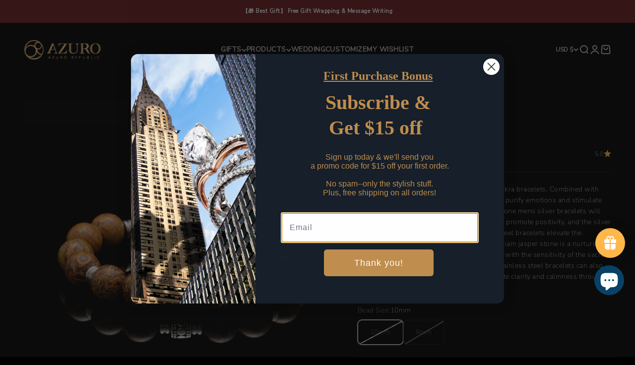

--- FILE ---
content_type: text/html; charset=utf-8
request_url: https://azuro-republic.com/products/stainless-steel-spacer-sacral-chakra-bracelet?option_values=1057680818389&section_id=template--19115590418645__main
body_size: 6039
content:
<section id="shopify-section-template--19115590418645__main" class="shopify-section shopify-section--main-product"><style>
  #shopify-section-template--19115590418645__main {
    --section-background-hash: 0;
  }

  #shopify-section-template--19115590418645__main + * {
    --previous-section-background-hash: 0;
  }</style><style>
  #shopify-section-template--19115590418645__main {
    --product-grid: auto / minmax(0, 1fr);
    --product-gallery-media-list-grid: auto / auto-flow 100%;
    --product-gallery-media-list-gap: var(--spacing-0-5);
  }

  @media screen and (max-width: 999px) {
    #shopify-section-template--19115590418645__main {
      --section-spacing-block-start: 0px;
    }
  }

  @media screen and (min-width: 1000px) {
    #shopify-section-template--19115590418645__main {--product-grid: auto / minmax(0, 1.1fr) minmax(0, 0.9fr);
      --product-gallery-media-list-grid: auto / auto-flow 100%;
      --product-gallery-media-list-gap: calc(var(--grid-gutter) / 2);
    }}

  @media screen and (min-width: 1400px) {
    #shopify-section-template--19115590418645__main {
      --product-gallery-media-list-gap: var(--grid-gutter);
    }
  }
</style><div class="section section--tight  section-blends section-full">
  <product-rerender id="product-info-4740435148884-template--19115590418645__main" observe-form="product-form-4740435148884-template--19115590418645__main" allow-partial-rerender>
    <div class="product"><product-gallery form="product-form-4740435148884-template--19115590418645__main" filtered-indexes="[]"allow-zoom="2.5" class="product-gallery  product-gallery--desktop-carousel  product-gallery--mobile-expanded"><div class="product-gallery__ar-wrapper">
    <div class="product-gallery__media-list-wrapper"><custom-cursor class="product-gallery__cursor" >
          <div class="circle-button circle-button--fill circle-button--lg"><svg role="presentation" focusable="false" width="7" height="10" class="icon icon-chevron-right" viewBox="0 0 7 10">
        <path d="m1 9 4-4-4-4" fill="none" stroke="currentColor" stroke-width="2"></path>
      </svg></div>
        </custom-cursor><media-carousel desktop-mode="carousel_thumbnails_bottom" adaptive-height initial-index="0" autoplay id="product-gallery-4740435148884-template--19115590418645__main" class="product-gallery__media-list full-bleed scroll-area md:unbleed"><div class="product-gallery__media  snap-center" data-media-type="image" data-media-id="7811638853716" ><img src="//azuro-republic.com/cdn/shop/products/4_31b35d0a-5264-4bd7-8ef1-71bfb866cf08.png?v=1606197378&amp;width=2000" alt="mens stainless steel bracelets, mens silver bracelets, chakra bracelet, chakra stones, sacral chakra, jasper stone, mariam jasper bracelet, men stone bracelet, men bracelet, bracelet for men, mens bead bracelet, men&#39;s accessories, beaded bracelets for men, mens beaded bracelets, silver bracelet, male bracelets, bracelet men, mens jewelry bracelet, handmade mens bracelets, men wear bracelet" srcset="//azuro-republic.com/cdn/shop/products/4_31b35d0a-5264-4bd7-8ef1-71bfb866cf08.png?v=1606197378&amp;width=200 200w, //azuro-republic.com/cdn/shop/products/4_31b35d0a-5264-4bd7-8ef1-71bfb866cf08.png?v=1606197378&amp;width=300 300w, //azuro-republic.com/cdn/shop/products/4_31b35d0a-5264-4bd7-8ef1-71bfb866cf08.png?v=1606197378&amp;width=400 400w, //azuro-republic.com/cdn/shop/products/4_31b35d0a-5264-4bd7-8ef1-71bfb866cf08.png?v=1606197378&amp;width=500 500w, //azuro-republic.com/cdn/shop/products/4_31b35d0a-5264-4bd7-8ef1-71bfb866cf08.png?v=1606197378&amp;width=600 600w, //azuro-republic.com/cdn/shop/products/4_31b35d0a-5264-4bd7-8ef1-71bfb866cf08.png?v=1606197378&amp;width=700 700w, //azuro-republic.com/cdn/shop/products/4_31b35d0a-5264-4bd7-8ef1-71bfb866cf08.png?v=1606197378&amp;width=800 800w, //azuro-republic.com/cdn/shop/products/4_31b35d0a-5264-4bd7-8ef1-71bfb866cf08.png?v=1606197378&amp;width=1000 1000w, //azuro-republic.com/cdn/shop/products/4_31b35d0a-5264-4bd7-8ef1-71bfb866cf08.png?v=1606197378&amp;width=1200 1200w, //azuro-republic.com/cdn/shop/products/4_31b35d0a-5264-4bd7-8ef1-71bfb866cf08.png?v=1606197378&amp;width=1400 1400w, //azuro-republic.com/cdn/shop/products/4_31b35d0a-5264-4bd7-8ef1-71bfb866cf08.png?v=1606197378&amp;width=1600 1600w, //azuro-republic.com/cdn/shop/products/4_31b35d0a-5264-4bd7-8ef1-71bfb866cf08.png?v=1606197378&amp;width=1800 1800w, //azuro-republic.com/cdn/shop/products/4_31b35d0a-5264-4bd7-8ef1-71bfb866cf08.png?v=1606197378&amp;width=2000 2000w" width="2000" height="2000" loading="eager" fetchpriority="high" sizes="(max-width: 740px) calc(100vw - 40px), (max-width: 999px) calc(100vw - 64px), min(760px, 42vw)" class="rounded"></div><div class="product-gallery__media  snap-center" data-media-type="image" data-media-id="7811638919252" ><img src="//azuro-republic.com/cdn/shop/products/3_abb576da-1a31-414e-afe1-74f4bb2acd68.png?v=1606197382&amp;width=2000" alt="mens stainless steel bracelets, mens silver bracelets, chakra bracelet, chakra stones, sacral chakra, jasper stone, mariam jasper bracelet, men stone bracelet, men bracelet, bracelet for men, mens bead bracelet, men&#39;s accessories, beaded bracelets for men, mens beaded bracelets, silver bracelet, male bracelets, bracelet men, mens jewelry bracelet, handmade mens bracelets, men wear bracelet" srcset="//azuro-republic.com/cdn/shop/products/3_abb576da-1a31-414e-afe1-74f4bb2acd68.png?v=1606197382&amp;width=200 200w, //azuro-republic.com/cdn/shop/products/3_abb576da-1a31-414e-afe1-74f4bb2acd68.png?v=1606197382&amp;width=300 300w, //azuro-republic.com/cdn/shop/products/3_abb576da-1a31-414e-afe1-74f4bb2acd68.png?v=1606197382&amp;width=400 400w, //azuro-republic.com/cdn/shop/products/3_abb576da-1a31-414e-afe1-74f4bb2acd68.png?v=1606197382&amp;width=500 500w, //azuro-republic.com/cdn/shop/products/3_abb576da-1a31-414e-afe1-74f4bb2acd68.png?v=1606197382&amp;width=600 600w, //azuro-republic.com/cdn/shop/products/3_abb576da-1a31-414e-afe1-74f4bb2acd68.png?v=1606197382&amp;width=700 700w, //azuro-republic.com/cdn/shop/products/3_abb576da-1a31-414e-afe1-74f4bb2acd68.png?v=1606197382&amp;width=800 800w, //azuro-republic.com/cdn/shop/products/3_abb576da-1a31-414e-afe1-74f4bb2acd68.png?v=1606197382&amp;width=1000 1000w, //azuro-republic.com/cdn/shop/products/3_abb576da-1a31-414e-afe1-74f4bb2acd68.png?v=1606197382&amp;width=1200 1200w, //azuro-republic.com/cdn/shop/products/3_abb576da-1a31-414e-afe1-74f4bb2acd68.png?v=1606197382&amp;width=1400 1400w, //azuro-republic.com/cdn/shop/products/3_abb576da-1a31-414e-afe1-74f4bb2acd68.png?v=1606197382&amp;width=1600 1600w, //azuro-republic.com/cdn/shop/products/3_abb576da-1a31-414e-afe1-74f4bb2acd68.png?v=1606197382&amp;width=1800 1800w, //azuro-republic.com/cdn/shop/products/3_abb576da-1a31-414e-afe1-74f4bb2acd68.png?v=1606197382&amp;width=2000 2000w" width="2000" height="2000" loading="lazy" fetchpriority="auto" sizes="(max-width: 740px) calc(100vw - 40px), (max-width: 999px) calc(100vw - 64px), min(760px, 42vw)" class="rounded"></div><div class="product-gallery__media  snap-center" data-media-type="image" data-media-id="7817035382868" ><img src="//azuro-republic.com/cdn/shop/products/1_eeed71d0-844c-4b5e-a2a8-fad77daf7b33.png?v=1606197387&amp;width=2000" alt="Stainless Steel Spacer Sacral Chakra Bracelet" srcset="//azuro-republic.com/cdn/shop/products/1_eeed71d0-844c-4b5e-a2a8-fad77daf7b33.png?v=1606197387&amp;width=200 200w, //azuro-republic.com/cdn/shop/products/1_eeed71d0-844c-4b5e-a2a8-fad77daf7b33.png?v=1606197387&amp;width=300 300w, //azuro-republic.com/cdn/shop/products/1_eeed71d0-844c-4b5e-a2a8-fad77daf7b33.png?v=1606197387&amp;width=400 400w, //azuro-republic.com/cdn/shop/products/1_eeed71d0-844c-4b5e-a2a8-fad77daf7b33.png?v=1606197387&amp;width=500 500w, //azuro-republic.com/cdn/shop/products/1_eeed71d0-844c-4b5e-a2a8-fad77daf7b33.png?v=1606197387&amp;width=600 600w, //azuro-republic.com/cdn/shop/products/1_eeed71d0-844c-4b5e-a2a8-fad77daf7b33.png?v=1606197387&amp;width=700 700w, //azuro-republic.com/cdn/shop/products/1_eeed71d0-844c-4b5e-a2a8-fad77daf7b33.png?v=1606197387&amp;width=800 800w, //azuro-republic.com/cdn/shop/products/1_eeed71d0-844c-4b5e-a2a8-fad77daf7b33.png?v=1606197387&amp;width=1000 1000w, //azuro-republic.com/cdn/shop/products/1_eeed71d0-844c-4b5e-a2a8-fad77daf7b33.png?v=1606197387&amp;width=1200 1200w, //azuro-republic.com/cdn/shop/products/1_eeed71d0-844c-4b5e-a2a8-fad77daf7b33.png?v=1606197387&amp;width=1400 1400w, //azuro-republic.com/cdn/shop/products/1_eeed71d0-844c-4b5e-a2a8-fad77daf7b33.png?v=1606197387&amp;width=1600 1600w, //azuro-republic.com/cdn/shop/products/1_eeed71d0-844c-4b5e-a2a8-fad77daf7b33.png?v=1606197387&amp;width=1800 1800w, //azuro-republic.com/cdn/shop/products/1_eeed71d0-844c-4b5e-a2a8-fad77daf7b33.png?v=1606197387&amp;width=2000 2000w" width="2000" height="2000" loading="lazy" fetchpriority="auto" sizes="(max-width: 740px) calc(100vw - 40px), (max-width: 999px) calc(100vw - 64px), min(760px, 42vw)" class="rounded"></div><div class="product-gallery__media  snap-center" data-media-type="image" data-media-id="7817035415636" ><img src="//azuro-republic.com/cdn/shop/products/2_b5cd1c05-3f78-4f0a-a9c2-58be1821bf93.png?v=1606197392&amp;width=2000" alt="Stainless Steel Spacer Sacral Chakra Bracelet" srcset="//azuro-republic.com/cdn/shop/products/2_b5cd1c05-3f78-4f0a-a9c2-58be1821bf93.png?v=1606197392&amp;width=200 200w, //azuro-republic.com/cdn/shop/products/2_b5cd1c05-3f78-4f0a-a9c2-58be1821bf93.png?v=1606197392&amp;width=300 300w, //azuro-republic.com/cdn/shop/products/2_b5cd1c05-3f78-4f0a-a9c2-58be1821bf93.png?v=1606197392&amp;width=400 400w, //azuro-republic.com/cdn/shop/products/2_b5cd1c05-3f78-4f0a-a9c2-58be1821bf93.png?v=1606197392&amp;width=500 500w, //azuro-republic.com/cdn/shop/products/2_b5cd1c05-3f78-4f0a-a9c2-58be1821bf93.png?v=1606197392&amp;width=600 600w, //azuro-republic.com/cdn/shop/products/2_b5cd1c05-3f78-4f0a-a9c2-58be1821bf93.png?v=1606197392&amp;width=700 700w, //azuro-republic.com/cdn/shop/products/2_b5cd1c05-3f78-4f0a-a9c2-58be1821bf93.png?v=1606197392&amp;width=800 800w, //azuro-republic.com/cdn/shop/products/2_b5cd1c05-3f78-4f0a-a9c2-58be1821bf93.png?v=1606197392&amp;width=1000 1000w, //azuro-republic.com/cdn/shop/products/2_b5cd1c05-3f78-4f0a-a9c2-58be1821bf93.png?v=1606197392&amp;width=1200 1200w, //azuro-republic.com/cdn/shop/products/2_b5cd1c05-3f78-4f0a-a9c2-58be1821bf93.png?v=1606197392&amp;width=1400 1400w, //azuro-republic.com/cdn/shop/products/2_b5cd1c05-3f78-4f0a-a9c2-58be1821bf93.png?v=1606197392&amp;width=1600 1600w, //azuro-republic.com/cdn/shop/products/2_b5cd1c05-3f78-4f0a-a9c2-58be1821bf93.png?v=1606197392&amp;width=1800 1800w, //azuro-republic.com/cdn/shop/products/2_b5cd1c05-3f78-4f0a-a9c2-58be1821bf93.png?v=1606197392&amp;width=2000 2000w" width="2000" height="2000" loading="lazy" fetchpriority="auto" sizes="(max-width: 740px) calc(100vw - 40px), (max-width: 999px) calc(100vw - 64px), min(760px, 42vw)" class="rounded"></div><div class="product-gallery__media  snap-center" data-media-type="image" data-media-id="7817035448404" ><img src="//azuro-republic.com/cdn/shop/products/3_8987b4b2-a502-43f0-b383-51378a886f4a.png?v=1606197397&amp;width=2000" alt="Stainless Steel Spacer Sacral Chakra Bracelet" srcset="//azuro-republic.com/cdn/shop/products/3_8987b4b2-a502-43f0-b383-51378a886f4a.png?v=1606197397&amp;width=200 200w, //azuro-republic.com/cdn/shop/products/3_8987b4b2-a502-43f0-b383-51378a886f4a.png?v=1606197397&amp;width=300 300w, //azuro-republic.com/cdn/shop/products/3_8987b4b2-a502-43f0-b383-51378a886f4a.png?v=1606197397&amp;width=400 400w, //azuro-republic.com/cdn/shop/products/3_8987b4b2-a502-43f0-b383-51378a886f4a.png?v=1606197397&amp;width=500 500w, //azuro-republic.com/cdn/shop/products/3_8987b4b2-a502-43f0-b383-51378a886f4a.png?v=1606197397&amp;width=600 600w, //azuro-republic.com/cdn/shop/products/3_8987b4b2-a502-43f0-b383-51378a886f4a.png?v=1606197397&amp;width=700 700w, //azuro-republic.com/cdn/shop/products/3_8987b4b2-a502-43f0-b383-51378a886f4a.png?v=1606197397&amp;width=800 800w, //azuro-republic.com/cdn/shop/products/3_8987b4b2-a502-43f0-b383-51378a886f4a.png?v=1606197397&amp;width=1000 1000w, //azuro-republic.com/cdn/shop/products/3_8987b4b2-a502-43f0-b383-51378a886f4a.png?v=1606197397&amp;width=1200 1200w, //azuro-republic.com/cdn/shop/products/3_8987b4b2-a502-43f0-b383-51378a886f4a.png?v=1606197397&amp;width=1400 1400w, //azuro-republic.com/cdn/shop/products/3_8987b4b2-a502-43f0-b383-51378a886f4a.png?v=1606197397&amp;width=1600 1600w, //azuro-republic.com/cdn/shop/products/3_8987b4b2-a502-43f0-b383-51378a886f4a.png?v=1606197397&amp;width=1800 1800w, //azuro-republic.com/cdn/shop/products/3_8987b4b2-a502-43f0-b383-51378a886f4a.png?v=1606197397&amp;width=2000 2000w" width="2000" height="2000" loading="lazy" fetchpriority="auto" sizes="(max-width: 740px) calc(100vw - 40px), (max-width: 999px) calc(100vw - 64px), min(760px, 42vw)" class="rounded"></div></media-carousel><div class="product-gallery__zoom ">
          <button type="button" is="product-zoom-button" class="circle-button circle-button--fill ring">
            <span class="sr-only">Zoom</span><svg role="presentation" fill="none" stroke-width="2" focusable="false" width="15" height="15" class="icon icon-image-zoom" viewBox="0 0 15 15">
        <circle cx="7.067" cy="7.067" r="6.067" stroke="currentColor"></circle>
        <path d="M11.4 11.4 14 14" stroke="currentColor" stroke-linecap="round" stroke-linejoin="round"></path>
        <path d="M7 4v6M4 7h6" stroke="currentColor"></path>
      </svg></button>
        </div></div></div><scroll-shadow class="product-gallery__thumbnail-list-wrapper">
        <page-dots align-selected class="product-gallery__thumbnail-list scroll-area bleed md:unbleed" aria-controls="product-gallery-4740435148884-template--19115590418645__main"><button type="button" class="product-gallery__thumbnail"  aria-current="true" aria-label="Go to item 1"><img src="//azuro-republic.com/cdn/shop/products/4_31b35d0a-5264-4bd7-8ef1-71bfb866cf08.png?v=1606197378&amp;width=2000" alt="mens stainless steel bracelets, mens silver bracelets, chakra bracelet, chakra stones, sacral chakra, jasper stone, mariam jasper bracelet, men stone bracelet, men bracelet, bracelet for men, mens bead bracelet, men&#39;s accessories, beaded bracelets for men, mens beaded bracelets, silver bracelet, male bracelets, bracelet men, mens jewelry bracelet, handmade mens bracelets, men wear bracelet" srcset="//azuro-republic.com/cdn/shop/products/4_31b35d0a-5264-4bd7-8ef1-71bfb866cf08.png?v=1606197378&amp;width=56 56w, //azuro-republic.com/cdn/shop/products/4_31b35d0a-5264-4bd7-8ef1-71bfb866cf08.png?v=1606197378&amp;width=64 64w, //azuro-republic.com/cdn/shop/products/4_31b35d0a-5264-4bd7-8ef1-71bfb866cf08.png?v=1606197378&amp;width=112 112w, //azuro-republic.com/cdn/shop/products/4_31b35d0a-5264-4bd7-8ef1-71bfb866cf08.png?v=1606197378&amp;width=128 128w, //azuro-republic.com/cdn/shop/products/4_31b35d0a-5264-4bd7-8ef1-71bfb866cf08.png?v=1606197378&amp;width=168 168w, //azuro-republic.com/cdn/shop/products/4_31b35d0a-5264-4bd7-8ef1-71bfb866cf08.png?v=1606197378&amp;width=192 192w" width="2000" height="2000" loading="lazy" sizes="(max-width: 699px) 56px, 64px" class="object-contain rounded-sm">
            </button><button type="button" class="product-gallery__thumbnail"  aria-current="false" aria-label="Go to item 2"><img src="//azuro-republic.com/cdn/shop/products/3_abb576da-1a31-414e-afe1-74f4bb2acd68.png?v=1606197382&amp;width=2000" alt="mens stainless steel bracelets, mens silver bracelets, chakra bracelet, chakra stones, sacral chakra, jasper stone, mariam jasper bracelet, men stone bracelet, men bracelet, bracelet for men, mens bead bracelet, men&#39;s accessories, beaded bracelets for men, mens beaded bracelets, silver bracelet, male bracelets, bracelet men, mens jewelry bracelet, handmade mens bracelets, men wear bracelet" srcset="//azuro-republic.com/cdn/shop/products/3_abb576da-1a31-414e-afe1-74f4bb2acd68.png?v=1606197382&amp;width=56 56w, //azuro-republic.com/cdn/shop/products/3_abb576da-1a31-414e-afe1-74f4bb2acd68.png?v=1606197382&amp;width=64 64w, //azuro-republic.com/cdn/shop/products/3_abb576da-1a31-414e-afe1-74f4bb2acd68.png?v=1606197382&amp;width=112 112w, //azuro-republic.com/cdn/shop/products/3_abb576da-1a31-414e-afe1-74f4bb2acd68.png?v=1606197382&amp;width=128 128w, //azuro-republic.com/cdn/shop/products/3_abb576da-1a31-414e-afe1-74f4bb2acd68.png?v=1606197382&amp;width=168 168w, //azuro-republic.com/cdn/shop/products/3_abb576da-1a31-414e-afe1-74f4bb2acd68.png?v=1606197382&amp;width=192 192w" width="2000" height="2000" loading="lazy" sizes="(max-width: 699px) 56px, 64px" class="object-contain rounded-sm">
            </button><button type="button" class="product-gallery__thumbnail"  aria-current="false" aria-label="Go to item 3"><img src="//azuro-republic.com/cdn/shop/products/1_eeed71d0-844c-4b5e-a2a8-fad77daf7b33.png?v=1606197387&amp;width=2000" alt="Stainless Steel Spacer Sacral Chakra Bracelet" srcset="//azuro-republic.com/cdn/shop/products/1_eeed71d0-844c-4b5e-a2a8-fad77daf7b33.png?v=1606197387&amp;width=56 56w, //azuro-republic.com/cdn/shop/products/1_eeed71d0-844c-4b5e-a2a8-fad77daf7b33.png?v=1606197387&amp;width=64 64w, //azuro-republic.com/cdn/shop/products/1_eeed71d0-844c-4b5e-a2a8-fad77daf7b33.png?v=1606197387&amp;width=112 112w, //azuro-republic.com/cdn/shop/products/1_eeed71d0-844c-4b5e-a2a8-fad77daf7b33.png?v=1606197387&amp;width=128 128w, //azuro-republic.com/cdn/shop/products/1_eeed71d0-844c-4b5e-a2a8-fad77daf7b33.png?v=1606197387&amp;width=168 168w, //azuro-republic.com/cdn/shop/products/1_eeed71d0-844c-4b5e-a2a8-fad77daf7b33.png?v=1606197387&amp;width=192 192w" width="2000" height="2000" loading="lazy" sizes="(max-width: 699px) 56px, 64px" class="object-contain rounded-sm">
            </button><button type="button" class="product-gallery__thumbnail"  aria-current="false" aria-label="Go to item 4"><img src="//azuro-republic.com/cdn/shop/products/2_b5cd1c05-3f78-4f0a-a9c2-58be1821bf93.png?v=1606197392&amp;width=2000" alt="Stainless Steel Spacer Sacral Chakra Bracelet" srcset="//azuro-republic.com/cdn/shop/products/2_b5cd1c05-3f78-4f0a-a9c2-58be1821bf93.png?v=1606197392&amp;width=56 56w, //azuro-republic.com/cdn/shop/products/2_b5cd1c05-3f78-4f0a-a9c2-58be1821bf93.png?v=1606197392&amp;width=64 64w, //azuro-republic.com/cdn/shop/products/2_b5cd1c05-3f78-4f0a-a9c2-58be1821bf93.png?v=1606197392&amp;width=112 112w, //azuro-republic.com/cdn/shop/products/2_b5cd1c05-3f78-4f0a-a9c2-58be1821bf93.png?v=1606197392&amp;width=128 128w, //azuro-republic.com/cdn/shop/products/2_b5cd1c05-3f78-4f0a-a9c2-58be1821bf93.png?v=1606197392&amp;width=168 168w, //azuro-republic.com/cdn/shop/products/2_b5cd1c05-3f78-4f0a-a9c2-58be1821bf93.png?v=1606197392&amp;width=192 192w" width="2000" height="2000" loading="lazy" sizes="(max-width: 699px) 56px, 64px" class="object-contain rounded-sm">
            </button><button type="button" class="product-gallery__thumbnail"  aria-current="false" aria-label="Go to item 5"><img src="//azuro-republic.com/cdn/shop/products/3_8987b4b2-a502-43f0-b383-51378a886f4a.png?v=1606197397&amp;width=2000" alt="Stainless Steel Spacer Sacral Chakra Bracelet" srcset="//azuro-republic.com/cdn/shop/products/3_8987b4b2-a502-43f0-b383-51378a886f4a.png?v=1606197397&amp;width=56 56w, //azuro-republic.com/cdn/shop/products/3_8987b4b2-a502-43f0-b383-51378a886f4a.png?v=1606197397&amp;width=64 64w, //azuro-republic.com/cdn/shop/products/3_8987b4b2-a502-43f0-b383-51378a886f4a.png?v=1606197397&amp;width=112 112w, //azuro-republic.com/cdn/shop/products/3_8987b4b2-a502-43f0-b383-51378a886f4a.png?v=1606197397&amp;width=128 128w, //azuro-republic.com/cdn/shop/products/3_8987b4b2-a502-43f0-b383-51378a886f4a.png?v=1606197397&amp;width=168 168w, //azuro-republic.com/cdn/shop/products/3_8987b4b2-a502-43f0-b383-51378a886f4a.png?v=1606197397&amp;width=192 192w" width="2000" height="2000" loading="lazy" sizes="(max-width: 699px) 56px, 64px" class="object-contain rounded-sm">
            </button></page-dots>
      </scroll-shadow></product-gallery><safe-sticky class="product-info"><div class="product-info__block-item" data-block-id="vendor" data-block-type="vendor" ><div class="product-info__vendor"><a href="/collections/vendors?q=azurorepublic" class=" link-faded">azurorepublic</a></div></div><div class="product-info__block-item" data-block-id="title" data-block-type="title" ><h1 class="product-info__title h2">Stainless Steel Spacer Sacral Chakra Bracelet</h1></div><div class="product-info__block-item" data-block-id="badges" data-block-type="badges" ></div><div class="product-info__block-item" data-block-id="price" data-block-type="price" ><div class="product-info__price">
              <div class="rating-with-text"><price-list class="price-list price-list--lg "><sale-price class="text-lg">
      <span class="sr-only">Sale price</span>$219.00 USD</sale-price></price-list><div class="product-info__badge-list"><sold-out-badge class="badge badge--sold-out">Sold out</sold-out-badge></div><a href="#shopify-product-reviews" class="rating " title="5 reviews" ><span class="text-sm">5.0</span><div class="rating__stars" role="img" aria-label="5.0 out of 5.0 stars"><svg role="presentation" fill="none" focusable="false" width="12" height="12" class="rating__star icon icon-rating-star" viewBox="0 0 15 15">
        <path d="M7.5 0L9.58587 5.2731L15 5.72949L10.875 9.44483L12.1353 15L7.5 12.0231L2.86475 15L4.125 9.44483L0 5.72949L5.41414 5.2731L7.5 0Z" fill="currentColor"></path>
      </svg></div>
  </a></div></div></div><div class="product-info__block-item" data-block-id="rating" data-block-type="rating" ></div><div class="product-info__block-item" data-block-id="payment_terms" data-block-type="payment-terms" ><payment-terms class="product-info__payment-terms"><form method="post" action="/cart/add" id="product-form-4740435148884-template--19115590418645__main-product-installment-form" accept-charset="UTF-8" class="shopify-product-form" enctype="multipart/form-data"><input type="hidden" name="form_type" value="product" /><input type="hidden" name="utf8" value="✓" /><input type="hidden" name="id" value="37750040723643"><input type="hidden" name="product-id" value="4740435148884" /><input type="hidden" name="section-id" value="template--19115590418645__main" /></form></payment-terms></div><div class="product-info__block-item" data-block-id="separator" data-block-type="separator" ><hr class="product-info__separator"></div><div class="product-info__block-item" data-block-id="description" data-block-type="description" ><div class="product-info__description">
                <div class="prose"><meta charset="utf-8">
<style type="text/css" data-mce-fragment="1"><!--
td {border: 1px solid #ccc;}br {mso-data-placement:same-cell;}
--></style>
<span data-sheets-value='{"1":2,"2":"The Sacral Chakra bracelet is one of the 7 Chakra bracelet. Combined with Mariam Jasper stone, this chakra bracelet will purify emotions and stimulate creativity. The healing benefits of the jasper stone mens silver bracelets will activate the connection with the inner self and promote positivity, and the silver spacer design central to the mens stainless steel bracelets elevate the sophistication of this chakra bracelet. The mariam jasper stone is nurturing and a protective chakra bracelet, and associated with the sensitivity of the sacral chakra as a mens silver bracelet. The mens stainless steel bracelets can also help with reduction of anxiety and advocate clarity and calmness through the mariam jasper stone."}' data-sheets-userformat='{"2":4995,"3":{"1":0},"4":{"1":2,"2":16777215},"10":2,"11":4,"12":0,"15":"Arial"}' data-mce-fragment="1">The Sacral Chakra bracelet is one of the 7 Chakra bracelets. Combined with Mariam Jasper stone, this chakra bracelet will purify emotions and stimulate creativity. The healing benefits of the jasper stone mens silver bracelets will activate the connection with the inner self and promote positivity, and the silver spacer design central to the mens stainless steel bracelets elevate the sophistication of this chakra bracelet. The mariam jasper stone is a nurturing and protective chakra bracelet and associated with the sensitivity of the sacral chakra as a mens silver bracelet. The mens stainless steel bracelets can also help with the reduction of anxiety and advocate clarity and calmness through the mariam jasper stone.</span></div>
              </div></div><div class="product-info__block-item" data-block-id="variant_picker" data-block-type="variant-picker" ><div class="product-info__variant-picker"><variant-picker class="variant-picker" section-id="template--19115590418645__main" handle="stainless-steel-spacer-sacral-chakra-bracelet" form-id="product-form-4740435148884-template--19115590418645__main" update-url><script data-variant type="application/json">{"id":37750040723643,"title":"8mm","option1":"8mm","option2":null,"option3":null,"sku":"","requires_shipping":true,"taxable":true,"featured_image":null,"available":false,"name":"Stainless Steel Spacer Sacral Chakra Bracelet - 8mm","public_title":"8mm","options":["8mm"],"price":21900,"weight":50,"compare_at_price":11900,"inventory_management":"shopify","barcode":"","requires_selling_plan":false,"selling_plan_allocations":[]}</script>

      <fieldset class="variant-picker__option">
        <div class="variant-picker__option-info">
          <div class="h-stack gap-2">
            <legend class="text-subdued">Bead Size:</legend>
            <span>8mm</span>
          </div></div><div >
            <div class="variant-picker__option-values wrap gap-2">
              <input class="sr-only" type="radio" name="product-form-4740435148884-template--19115590418645__main-option1" id="option-value-1-template--19115590418645__main-product-form-4740435148884-template--19115590418645__main-option1-1057680785621" value="1057680785621" form="product-form-4740435148884-template--19115590418645__main"    data-option-position="1" ><label class="block-swatch is-disabled " for="option-value-1-template--19115590418645__main-product-form-4740435148884-template--19115590418645__main-option1-1057680785621"><span>10mm</span>
    </label><input class="sr-only" type="radio" name="product-form-4740435148884-template--19115590418645__main-option1" id="option-value-2-template--19115590418645__main-product-form-4740435148884-template--19115590418645__main-option1-1057680818389" value="1057680818389" form="product-form-4740435148884-template--19115590418645__main" checked="checked"   data-option-position="1" ><label class="block-swatch is-disabled " for="option-value-2-template--19115590418645__main-product-form-4740435148884-template--19115590418645__main-option1-1057680818389"><span>8mm</span>
    </label>
            </div>
          </div></fieldset></variant-picker></div></div><div class="product-info__block-item" data-block-id="line_item_property_33wyCJ" data-block-type="line-item-property" ><div class="product-info__property"><div class="form-control" ><input id="input-template--19115590418645__main-product-form-4740435148884-template--19115590418645__main-propertiesyour-wrist-size-ex-7-inches-tighter-fit" class="input is-floating" type="text"  name="properties[Your Wrist Size ( ex. 7 inches tighter fit )]" placeholder=" " form="product-form-4740435148884-template--19115590418645__main"
  
  
  
  
  
  
  
  required
  
><label for="input-template--19115590418645__main-product-form-4740435148884-template--19115590418645__main-propertiesyour-wrist-size-ex-7-inches-tighter-fit" class="floating-label">Your Wrist Size ( ex. 7 inches tighter fit )</label></div></div></div><div class="product-info__block-item" data-block-id="quantity_selector" data-block-type="quantity-selector" ></div><div class="product-info__block-item" data-block-id="buy_buttons" data-block-type="buy-buttons" ><div class="product-info__buy-buttons"><form method="post" action="/cart/add" id="product-form-4740435148884-template--19115590418645__main" accept-charset="UTF-8" class="shopify-product-form" enctype="multipart/form-data" is="product-form"><input type="hidden" name="form_type" value="product" /><input type="hidden" name="utf8" value="✓" /><input type="hidden" disabled name="id" value="37750040723643"><div class="v-stack gap-4"><buy-buttons class="buy-buttons " template="bead-bracelet" form="product-form-4740435148884-template--19115590418645__main">
<button type="submit" class="button button--xl button--outline"
  style="--button-text-color: 242 242 242;--button-outline-color: 242 242 242;"
  
  disabled
  
  
  
  
  is="custom-button"
 >Sold out</button></buy-buttons>
  </div><input type="hidden" name="product-id" value="4740435148884" /><input type="hidden" name="section-id" value="template--19115590418645__main" /></form></div></div><div class="product-info__block-item" data-block-id="inventory_fhVhNM" data-block-type="inventory" ><div class="product-info__inventory"><variant-inventory></variant-inventory></div></div><div class="product-info__block-group accordion-group" data-group-type="accordion-group"><div class="product-info__block-item" data-block-id="collapsible_text_ApQBC7" data-block-type="collapsible-text" ></div><div class="product-info__block-item" data-block-id="collapsible_text_6YXGCt" data-block-type="collapsible-text" ></div><div class="product-info__block-item" data-block-id="collapsible_text_FRHNJU" data-block-type="collapsible-text" ><details  class="product-info__accordion accordion  group" aria-expanded="false" is="accordion-disclosure"  >
  <summary><div class="accordion__toggle bold"><div class="text-with-icon"><svg role="presentation" fill="none" focusable="false" stroke-width="2" width="20" height="24" class="icon icon-picto-question" viewBox="0 0 24 24">
        <path d="M4.695 18.082c-1.532-.144-2.82-1.265-3.032-2.787A38.961 38.961 0 0 1 1.68 4.323c.206-1.422 1.368-2.497 2.798-2.646A72.209 72.209 0 0 1 12 1.286c2.573 0 5.054.145 7.47.394a3.178 3.178 0 0 1 2.845 2.695c.263 1.834.397 3.685.4 5.539 0 1.879-.16 3.704-.41 5.479a3.233 3.233 0 0 1-2.89 2.751c-2.525.264-5.06.397-7.598.398-1.799 2.067-3.177 3.09-5.586 4.172v-4.491l-1.165-.106-.37-.035v0Z" fill="currentColor" fill-opacity=".12" stroke="currentColor" stroke-linecap="round" stroke-linejoin="round"/>
        <path d="M11.995 10.987c0-.619.504-1 1.392-1.594.823-.549 1.258-1.264 1.063-2.236a2.55 2.55 0 0 0-1.967-1.968A2.53 2.53 0 0 0 9.49 7.646" stroke="currentColor" stroke-linecap="round" stroke-linejoin="round"/>
        <path d="M11.993 14.55a.214.214 0 0 1 0-.428M11.993 14.55a.214.214 0 0 0 0-.428" stroke="currentColor"/>
      </svg><span >Bracelet Size Guide</span>
        </div><span class="circle-chevron group-hover:colors group-expanded:colors group-expanded:rotate"><svg role="presentation" focusable="false" width="8" height="6" class="icon icon-chevron-bottom-small" viewBox="0 0 8 6">
        <path d="m1 1.5 3 3 3-3" fill="none" stroke="currentColor" stroke-width="1.5"></path>
      </svg></span>
    </div>
  </summary>

  <div class="accordion__content"><div class="prose"><div>
<div><br></div>
<div><img alt="" src="https://cdn.shopify.com/s/files/1/0012/7339/7332/files/hand_size_1_401727a9-a572-48ae-be84-4fae905ba0be.png?v=1737535394"></div>
<div><img alt="" src="https://cdn.shopify.com/s/files/1/0012/7339/7332/files/22_b074a6ed-62a9-433f-bde6-04fadc54a81c.png?v=1738571178"></div>
<div><img alt="" src="https://cdn.shopify.com/s/files/1/0012/7339/7332/files/23_ef47fb00-38df-4194-b082-549a4b0aeb0d.png?v=1738655976"></div>
<div><img alt="" src="https://cdn.shopify.com/s/files/1/0012/7339/7332/files/hand_size_24_117eaba2-492d-40e4-98cc-a25339913661.png?v=1737534912"></div>
<div><img alt="" src="https://cdn.shopify.com/s/files/1/0012/7339/7332/files/hand_size_33_30976494-55e5-4412-bc3e-77949bf7aa28.png?v=1737534912"></div>
<div><br></div>
</div></div></div>
</details></div><div class="product-info__block-item" data-block-id="collapsible_text_8kePCC" data-block-type="collapsible-text" ><details  class="product-info__accordion accordion  group" aria-expanded="false" is="accordion-disclosure"  >
  <summary><div class="accordion__toggle bold"><div class="text-with-icon"><svg role="presentation" fill="none" focusable="false" stroke-width="2" width="20" height="24" class="icon icon-picto-plane" viewBox="0 0 24 24">
        <path d="M16.752 2.823c1.35-1.395 3.549-1.77 4.922-.397 1.375 1.371.998 3.57-.391 4.928-.789.773-1.648 1.595-2.534 2.431a105.028 105.028 0 0 1 3.175 5.606c.578 1.094.429 2.511-.34 3.437-.879 1.06-2.288 1.143-3.226.175a142.461 142.461 0 0 1-3.985-4.272 4.785 4.785 0 0 1-.403-.523 569.42 569.42 0 0 1-3.725 3.36c.176 1.089.319 2.208.42 3.077a1.792 1.792 0 0 1-1.38 1.944 1.791 1.791 0 0 1-2.104-1.12 66.947 66.947 0 0 1-1.12-3.308 66.89 66.89 0 0 1-3.308-1.12 1.79 1.79 0 0 1-1.12-2.104 1.791 1.791 0 0 1 1.947-1.379c.862.101 1.973.242 3.056.417.94-1.077 2.136-2.44 3.446-3.909a142.79 142.79 0 0 1-4.886-3.504c-1.08-.805-1.176-2.215-.236-3.22.82-.88 2.208-1.208 3.365-.772 1.642.617 4.057 1.563 6.241 2.563.751-.808 1.488-1.586 2.186-2.31Z" fill="currentColor" fill-opacity=".12" stroke="currentColor" stroke-linejoin="round"/>
      </svg><span >Shipping Information</span>
        </div><span class="circle-chevron group-hover:colors group-expanded:colors group-expanded:rotate"><svg role="presentation" focusable="false" width="8" height="6" class="icon icon-chevron-bottom-small" viewBox="0 0 8 6">
        <path d="m1 1.5 3 3 3-3" fill="none" stroke="currentColor" stroke-width="1.5"></path>
      </svg></span>
    </div>
  </summary>

  <div class="accordion__content"><div class="prose"><p> </p>
<p><span style="color: #b20000;"><strong>【Notice】Due to high order volumes, and weather disruptions, DHL/FedEx deliveries may experience delays. Allow for additional shipping time to ensure your order is received by the desired date on.</strong></span></p>
<p> </p>
<p><strong>Order Fulfillment</strong></p>
<p>Creating your custom made bracelet might takes 2-5 business days if you have provided a wrist-size as well as a valid address, it is then prepared for shipping. We use FedEx International Priority Shipping/DHL Worldwide Express, which has a delivery time between 2 and 7 business days.<br><br>Please note that we are not able to ship to an APO/FPO/DPO address<span> </span><br> </p>
<p><strong>Duties and Fees</strong></p>
<p>Your order may be subject to VAT, import duties and/or taxes, and we already include those fees in orders. You are responsible for any local customs and duties on your order. We are required by law to disclose the full value of the package contents and cannot alter this value.<span> </span><br><br></p>
<p><strong>Shipping Guarantee</strong></p>
<p>We only work with FedEx/DHL, which is a well-established shipping provider and we place our faith and trust in them, however, we cannot guarantee their performance. Shipping mistakes are rare, but we can only guarantee what is in our control.</p></div></div>
</details></div></div><div class="product-info__block-item" data-block-id="associated_products_T3E4RE" data-block-type="associated-products" ><product-recommendations class="block" product="4740435148884" limit="5" intent="complementary"></product-recommendations></div></safe-sticky></div>
  </product-rerender>
</div><template id="quick-buy-content"><product-rerender id="quick-buy-modal-content" observe-form="quick-buy-form-4740435148884-template--19115590418645__main">
    <div class="quick-buy-drawer__variant text-start h-stack gap-6" slot="header"><variant-media widths="80,160" form="quick-buy-form-4740435148884-template--19115590418645__main"><img src="//azuro-republic.com/cdn/shop/products/4_31b35d0a-5264-4bd7-8ef1-71bfb866cf08.png?v=1606197378&amp;width=2000" alt="mens stainless steel bracelets, mens silver bracelets, chakra bracelet, chakra stones, sacral chakra, jasper stone, mariam jasper bracelet, men stone bracelet, men bracelet, bracelet for men, mens bead bracelet, men&#39;s accessories, beaded bracelets for men, mens beaded bracelets, silver bracelet, male bracelets, bracelet men, mens jewelry bracelet, handmade mens bracelets, men wear bracelet" srcset="//azuro-republic.com/cdn/shop/products/4_31b35d0a-5264-4bd7-8ef1-71bfb866cf08.png?v=1606197378&amp;width=80 80w, //azuro-republic.com/cdn/shop/products/4_31b35d0a-5264-4bd7-8ef1-71bfb866cf08.png?v=1606197378&amp;width=160 160w" width="2000" height="2000" loading="lazy" sizes="80px" class="quick-buy-drawer__media rounded-xs"></variant-media><div class="v-stack gap-0.5">
        <a href="/products/stainless-steel-spacer-sacral-chakra-bracelet" class="bold justify-self-start">Stainless Steel Spacer Sacral Chakra Bracelet</a><price-list class="price-list  "><sale-price class="text-subdued">
      <span class="sr-only">Sale price</span>$219.00 USD</sale-price></price-list></div>
    </div>

    <div class="quick-buy-drawer__info"><variant-picker class="variant-picker" section-id="template--19115590418645__main" handle="stainless-steel-spacer-sacral-chakra-bracelet" form-id="quick-buy-form-4740435148884-template--19115590418645__main" ><script data-variant type="application/json">{"id":37750040723643,"title":"8mm","option1":"8mm","option2":null,"option3":null,"sku":"","requires_shipping":true,"taxable":true,"featured_image":null,"available":false,"name":"Stainless Steel Spacer Sacral Chakra Bracelet - 8mm","public_title":"8mm","options":["8mm"],"price":21900,"weight":50,"compare_at_price":11900,"inventory_management":"shopify","barcode":"","requires_selling_plan":false,"selling_plan_allocations":[]}</script>

      <fieldset class="variant-picker__option">
        <div class="variant-picker__option-info">
          <div class="h-stack gap-2">
            <legend class="text-subdued">Bead Size:</legend>
            <span>8mm</span>
          </div></div><div >
            <div class="variant-picker__option-values wrap gap-2">
              <input class="sr-only" type="radio" name="quick-buy-form-4740435148884-template--19115590418645__main-option1" id="option-value-1-template--19115590418645__main-quick-buy-form-4740435148884-template--19115590418645__main-option1-1057680785621" value="1057680785621" form="quick-buy-form-4740435148884-template--19115590418645__main"    data-option-position="1" ><label class="block-swatch is-disabled " for="option-value-1-template--19115590418645__main-quick-buy-form-4740435148884-template--19115590418645__main-option1-1057680785621"><span>10mm</span>
    </label><input class="sr-only" type="radio" name="quick-buy-form-4740435148884-template--19115590418645__main-option1" id="option-value-2-template--19115590418645__main-quick-buy-form-4740435148884-template--19115590418645__main-option1-1057680818389" value="1057680818389" form="quick-buy-form-4740435148884-template--19115590418645__main" checked="checked"   data-option-position="1" ><label class="block-swatch is-disabled " for="option-value-2-template--19115590418645__main-quick-buy-form-4740435148884-template--19115590418645__main-option1-1057680818389"><span>8mm</span>
    </label>
            </div>
          </div></fieldset></variant-picker><div class="product-info__property"><div class="form-control" ><input id="input-template--19115590418645__main-quick-buy-form-4740435148884-template--19115590418645__main-propertiesyour-wrist-size-ex-7-inches-tighter-fit" class="input is-floating" type="text"  name="properties[Your Wrist Size ( ex. 7 inches tighter fit )]" placeholder=" " form="quick-buy-form-4740435148884-template--19115590418645__main"
  
  
  
  
  
  
  
  required
  
><label for="input-template--19115590418645__main-quick-buy-form-4740435148884-template--19115590418645__main-propertiesyour-wrist-size-ex-7-inches-tighter-fit" class="floating-label">Your Wrist Size ( ex. 7 inches tighter fit )</label></div></div><form method="post" action="/cart/add" id="quick-buy-form-4740435148884-template--19115590418645__main" accept-charset="UTF-8" class="shopify-product-form" enctype="multipart/form-data" is="product-form"><input type="hidden" name="form_type" value="product" /><input type="hidden" name="utf8" value="✓" /><input type="hidden" disabled name="id" value="37750040723643"><div class="v-stack gap-4"><buy-buttons class="buy-buttons " template="bead-bracelet" form="quick-buy-form-4740435148884-template--19115590418645__main">
<button type="submit" class="button button--lg button--outline button--subdued"
  
  
  disabled
  
  
  
  
  is="custom-button"
 >Sold out</button></buy-buttons>
  </div><input type="hidden" name="product-id" value="4740435148884" /><input type="hidden" name="section-id" value="template--19115590418645__main" /></form></div>
  </product-rerender>
</template></section>